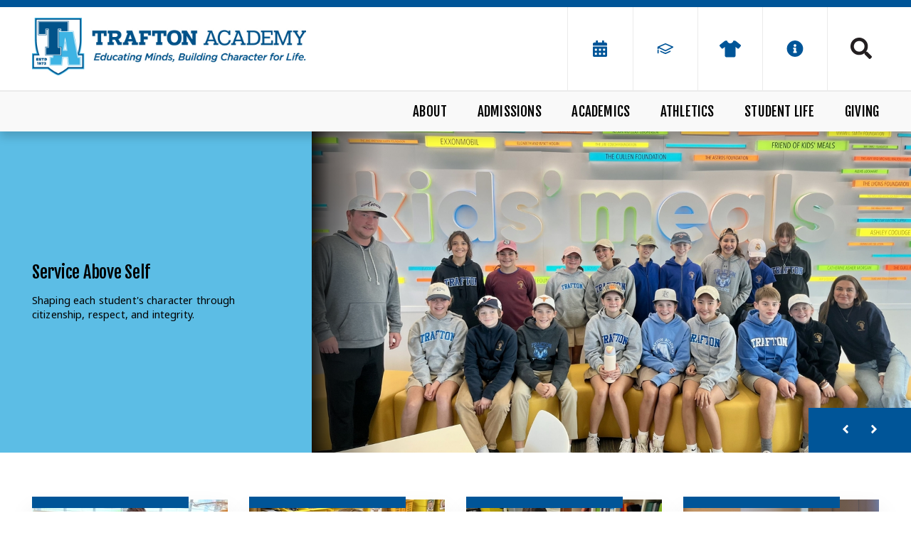

--- FILE ---
content_type: text/html;charset=UTF-8
request_url: https://www.trafton.org/
body_size: 59604
content:
 
<!DOCTYPE html>
<head>


	



<link href="custom/css/featherlight.css" rel="stylesheet" type="text/css">
<link href="custom/css/slick.css" rel="stylesheet" type="text/css">

<link href="custom/css/jquery.bxslider.css" rel="stylesheet" type="text/css">

<!--[if IE]>
	<script src="http://html5shiv.googlecode.com/svn/trunk/html5.js"></script>
<![endif]-->



<!DOCTYPE html>
<html lang="en">
<head>

<meta name="robots" content="index,follow" />
<meta charset="UTF-8">
<meta name="viewport" content="width=device-width, initial-scale=1">
<title>Trafton Academy - Houston, TX</title>

	<link rel="shortcut icon" href="https://www.trafton.org/editoruploads/images/favicon-32x32.png" />

<link href="https://www.trafton.org/pro/responsive/css/global.css?v=20241007065900" rel="stylesheet" type="text/css" />  



<link href="https://www.trafton.org/css.css?v=8_12192025131231" rel="stylesheet" type="text/css" />


	<link href="https://www.trafton.org/implementation_colors.css?v=8_12192025131231" rel="stylesheet" type="text/css"  />


<link href="https://www.trafton.org/css_menu.css?v=8_12192025131231" rel="stylesheet" type="text/css" />




<link rel="stylesheet" href="//maxcdn.bootstrapcdn.com/font-awesome/4.3.0/css/font-awesome.min.css">
<link rel="stylesheet" href="https://www.trafton.org/pro/responsive/css/dis-font/styles.css?v=8_12192025131231" />

	
	
	<script src="//ajax.googleapis.com/ajax/libs/jquery/3.6.3/jquery.min.js" integrity="sha384-Ft/vb48LwsAEtgltj7o+6vtS2esTU9PCpDqcXs4OCVQFZu5BqprHtUCZ4kjK+bpE" crossorigin="anonymous"></script>
	<script type="text/javascript">!window.jQuery && document.write(unescape('%3Cscript src="/pro/js/jquery.min.js"%3E%3C/script%3E'))</script>

		<script type="text/javascript">
			
				
				function event_view448163(eventid, event_type) {
					
					url = "https://www.trafton.org/pro/responsive/tools/includes/events/event_view.cfm?memberid=3055&detailid=home&event_type=" + event_type + "&eventid=" + eventid;
					window.open(url, "_blank");
				}
			
		</script>
	<meta http-equiv="cache-control" content="max-age=172800" />

</head>
<body>

	<script>
		
		 $( document ).ready(function() {
			 $('nav').after("<a id='content-start' style='float:left'></a>")
		 });
	</script>
	<div id="skip-nav"><a href="#content-start">Skip Navigation</a></div>



<h1 class="home_page_title">Welcome to Trafton Academy</h1>

<header>
	<section class="header_top">
		<div class="wrapper flex">
			<article class="logo">
				
						<a href="https://www.trafton.org">
							
							
								<img class="logo_img" src="https://www.trafton.org/editoruploads/files/traftonacademy-shield-horiz-tag-logo-full-color-rgb-1000px%40144ppi.jpg" alt="Logo for Trafton Academy">
							
						</a>
					
			</article>
			<article class="header_right flex">
			
				
				<ul class="header_icons">
					
							<li><a title="School Calendar" href="/calendar.cfm"><?xml version="1.0" encoding="utf-8"?>
<!-- Generator: Adobe Illustrator 24.0.3, SVG Export Plug-In . SVG Version: 6.00 Build 0)  -->
<svg version="1.1" id="Layer_1" xmlns="http://www.w3.org/2000/svg" xmlns:xlink="http://www.w3.org/1999/xlink" x="0px" y="0px"
	 viewBox="0 0 144 144" style="enable-background:new 0 0 144 144;" xml:space="preserve">
<style type="text/css">
	.st0{fill-rule:evenodd;clip-rule:evenodd;}
</style>
<path d="M26.23,51.28c-0.72,0-1.33-0.25-1.83-0.76s-0.76-1.12-0.76-1.83v-7.77c0-2.88,1.01-5.32,3.02-7.34
	c2.01-2.01,4.46-3.02,7.34-3.02h10.36V19.33c0-0.72,0.25-1.33,0.76-1.83s1.12-0.76,1.83-0.76h8.63c0.72,0,1.33,0.25,1.83,0.76
	s0.76,1.12,0.76,1.83v11.23h27.63V19.33c0-0.72,0.25-1.33,0.76-1.83s1.12-0.76,1.83-0.76h8.63c0.72,0,1.33,0.25,1.83,0.76
	s0.76,1.12,0.76,1.83v11.23h10.36c2.88,0,5.32,1.01,7.34,3.02c2.01,2.01,3.02,4.46,3.02,7.34v7.77c0,0.72-0.25,1.33-0.76,1.83
	s-1.12,0.76-1.83,0.76H26.23z M117.77,58.18c0.72,0,1.33,0.25,1.83,0.76c0.5,0.5,0.76,1.12,0.76,1.83v56.13
	c0,2.88-1.01,5.32-3.02,7.34s-4.46,3.02-7.34,3.02H34.01c-2.88,0-5.32-1.01-7.34-3.02s-3.02-4.46-3.02-7.34V60.77
	c0-0.72,0.25-1.33,0.76-1.83c0.5-0.5,1.12-0.76,1.83-0.76H117.77z M50.52,72.76c-0.5-0.5-1.12-0.76-1.83-0.76h-8.63
	c-0.72,0-1.33,0.25-1.83,0.76s-0.76,1.12-0.76,1.83v8.63c0,0.72,0.25,1.33,0.76,1.83s1.12,0.76,1.83,0.76h8.63
	c0.72,0,1.33-0.25,1.83-0.76s0.76-1.12,0.76-1.83v-8.63C51.28,73.87,51.02,73.26,50.52,72.76z M50.52,100.39
	c-0.5-0.5-1.12-0.76-1.83-0.76h-8.63c-0.72,0-1.33,0.25-1.83,0.76s-0.76,1.12-0.76,1.83v8.63c0,0.72,0.25,1.33,0.76,1.83
	s1.12,0.76,1.83,0.76h8.63c0.72,0,1.33-0.25,1.83-0.76s0.76-1.12,0.76-1.83v-8.63C51.28,101.5,51.02,100.89,50.52,100.39z
	 M78.15,72.76c-0.5-0.5-1.12-0.76-1.83-0.76h-8.63c-0.72,0-1.33,0.25-1.83,0.76s-0.76,1.12-0.76,1.83v8.63
	c0,0.72,0.25,1.33,0.76,1.83s1.12,0.76,1.83,0.76h8.63c0.72,0,1.33-0.25,1.83-0.76s0.76-1.12,0.76-1.83v-8.63
	C78.91,73.87,78.66,73.26,78.15,72.76z M78.15,100.39c-0.5-0.5-1.12-0.76-1.83-0.76h-8.63c-0.72,0-1.33,0.25-1.83,0.76
	s-0.76,1.12-0.76,1.83v8.63c0,0.72,0.25,1.33,0.76,1.83s1.12,0.76,1.83,0.76h8.63c0.72,0,1.33-0.25,1.83-0.76s0.76-1.12,0.76-1.83
	v-8.63C78.91,101.5,78.66,100.89,78.15,100.39z M105.78,72.76c-0.5-0.5-1.12-0.76-1.83-0.76h-8.63c-0.72,0-1.33,0.25-1.83,0.76
	s-0.76,1.12-0.76,1.83v8.63c0,0.72,0.25,1.33,0.76,1.83s1.12,0.76,1.83,0.76h8.63c0.72,0,1.33-0.25,1.83-0.76
	c0.5-0.5,0.76-1.12,0.76-1.83v-8.63C106.54,73.87,106.29,73.26,105.78,72.76z M105.78,100.39c-0.5-0.5-1.12-0.76-1.83-0.76h-8.63
	c-0.72,0-1.33,0.25-1.83,0.76s-0.76,1.12-0.76,1.83v8.63c0,0.72,0.25,1.33,0.76,1.83s1.12,0.76,1.83,0.76h8.63
	c0.72,0,1.33-0.25,1.83-0.76c0.5-0.5,0.76-1.12,0.76-1.83v-8.63C106.54,101.5,106.29,100.89,105.78,100.39z"/>
</svg>
</a></li>
						
							<li><a title="Parent/Faculty Login" href="https://ta-tx.client.renweb.com/pwr"><?xml version="1.0" encoding="utf-8"?>
<!-- Generator: Adobe Illustrator 24.0.3, SVG Export Plug-In . SVG Version: 6.00 Build 0)  -->
<svg version="1.1" id="Layer_1" xmlns="http://www.w3.org/2000/svg" xmlns:xlink="http://www.w3.org/1999/xlink" x="0px" y="0px"
	 viewBox="0 0 144 144" style="enable-background:new 0 0 144 144;" xml:space="preserve">
<style type="text/css">
	.st0{fill-rule:evenodd;clip-rule:evenodd;}
</style>
<g>
	<path d="M123.17,57.62c-16.42-7.22-32.85-14.42-49.27-21.64c-1.29-0.57-2.52-0.56-3.8,0.01c-16.4,7.21-32.81,14.41-49.22,21.61
		c-1.57,0.69-2.41,1.94-2.42,3.65c-0.02,3.53-0.01,7.07,0.03,10.6c0.02,2.44,2.34,4.25,4.74,3.73c1.83-0.4,3.09-1.94,3.11-3.85
		c0.02-1.33,0-2.66,0-4.09c0.28,0.13,0.44,0.19,0.6,0.27c3.97,1.97,7.94,3.95,11.9,5.92C49.2,79,59.55,84.15,69.9,89.33
		c1.43,0.72,2.78,0.71,4.22,0c7.84-3.92,15.69-7.82,23.54-11.73c5.67-2.82,11.34-5.64,17.01-8.47c2.86-1.42,5.72-2.85,8.58-4.28
		c1.51-0.75,2.33-1.98,2.31-3.67C125.52,59.52,124.7,58.3,123.17,57.62z M111.38,61.96c-8.48,4.22-16.96,8.44-25.44,12.67
		c-4.49,2.24-8.99,4.47-13.48,6.72c-0.34,0.17-0.58,0.17-0.92,0c-9.91-4.95-19.83-9.89-29.75-14.83c-3.14-1.56-6.29-3.12-9.43-4.69
		c-0.2-0.1-0.4-0.22-0.67-0.37c2.91-1.28,5.74-2.52,8.58-3.76C50.67,53.13,61.07,48.57,71.46,44c0.36-0.16,0.67-0.19,1.05-0.03
		c13.06,5.74,26.13,11.48,39.2,17.21c0.18,0.08,0.35,0.16,0.6,0.28C111.96,61.66,111.67,61.81,111.38,61.96z"/>
	<path d="M101.72,86.44c-9.68,4.47-19.37,8.94-29.04,13.43c-0.52,0.24-0.92,0.22-1.42,0c-10.04-4.49-20.09-8.97-30.14-13.44
		c-0.56-0.25-1.19-0.36-1.78-0.53c-0.01,0.03-0.02,0.06-0.03,0.09c-0.25,0.03-0.51,0.04-0.76,0.09c-1.76,0.38-2.95,1.71-3.16,3.51
		c-0.18,1.63,0.78,3.25,2.38,3.97c10.83,4.83,21.67,9.66,32.5,14.49c1.21,0.54,2.38,0.51,3.58-0.04c4.23-1.97,8.47-3.92,12.71-5.87
		c6.19-2.86,12.39-5.72,18.58-8.59c1.72-0.8,2.66-2.59,2.29-4.34C106.87,86.56,104.24,85.28,101.72,86.44z"/>
	<path d="M22.41,77.63c-2.23,0-3.92,1.74-3.92,4.04c0,3.12,0,6.24,0,9.36c0,3.08,0,6.16,0,9.24c0,0.33,0.01,0.67,0.08,0.99
		c0.45,2,2.25,3.27,4.28,3.05c2.04-0.22,3.49-1.86,3.49-3.98c0.01-6.24,0.01-12.48,0-18.72C26.33,79.35,24.62,77.63,22.41,77.63z"/>
</g>
</svg>
</a></li>
						
							<li><a title="Spirit Store" href="https://teamlocker.squadlocker.com/#/lockers/trafton-academy"><svg xmlns="http://www.w3.org/2000/svg" viewBox="0 0 640 512"><!--! Font Awesome Pro 6.1.2 by @fontawesome - https://fontawesome.com License - https://fontawesome.com/license (Commercial License) Copyright 2022 Fonticons, Inc. --><path d="M640 162.8c0 6.917-2.293 13.88-7.012 19.7l-49.96 61.63c-6.32 7.796-15.62 11.85-25.01 11.85c-7.01 0-14.07-2.262-19.97-6.919L480 203.3V464c0 26.51-21.49 48-48 48H208C181.5 512 160 490.5 160 464V203.3L101.1 249.1C96.05 253.7 88.99 255.1 81.98 255.1c-9.388 0-18.69-4.057-25.01-11.85L7.012 182.5C2.292 176.7-.0003 169.7-.0003 162.8c0-9.262 4.111-18.44 12.01-24.68l135-106.6C159.8 21.49 175.7 16 191.1 16H225.6C233.3 61.36 272.5 96 320 96s86.73-34.64 94.39-80h33.6c16.35 0 32.22 5.49 44.99 15.57l135 106.6C635.9 144.4 640 153.6 640 162.8z"/></svg></a></li>
						
						<li class="info_icon"><a href="javascript:void(0)"><?xml version="1.0" encoding="utf-8"?>
<!-- Generator: Adobe Illustrator 24.0.3, SVG Export Plug-In . SVG Version: 6.00 Build 0)  -->
<svg version="1.1" id="Layer_1" xmlns="http://www.w3.org/2000/svg" xmlns:xlink="http://www.w3.org/1999/xlink" x="0px" y="0px"
	 viewBox="0 0 144 144" style="enable-background:new 0 0 144 144;" xml:space="preserve">
<style type="text/css">
	.st0{fill-rule:evenodd;clip-rule:evenodd;}
</style>
<path d="M72,17.26c9.86,0,18.98,2.46,27.37,7.39s15.05,11.59,19.97,19.97c4.93,8.39,7.39,17.51,7.39,27.37s-2.46,18.98-7.39,27.37
	c-4.93,8.39-11.59,15.05-19.97,19.97c-8.39,4.93-17.51,7.39-27.37,7.39s-18.98-2.46-27.37-7.39c-8.39-4.93-15.05-11.59-19.97-19.97
	S17.26,81.86,17.26,72s2.46-18.98,7.39-27.37s11.59-15.05,19.97-19.97S62.14,17.26,72,17.26z M84.36,97.6v-5.3
	c0-0.74-0.26-1.36-0.77-1.88s-1.14-0.77-1.88-0.77h-2.65V67.59c0-0.74-0.26-1.36-0.77-1.88s-1.14-0.77-1.88-0.77H62.29
	c-0.74,0-1.36,0.26-1.88,0.77s-0.77,1.14-0.77,1.88v5.3c0,0.74,0.26,1.36,0.77,1.88s1.14,0.77,1.88,0.77h2.65v14.13h-2.65
	c-0.74,0-1.36,0.26-1.88,0.77s-0.77,1.14-0.77,1.88v5.3c0,0.74,0.26,1.36,0.77,1.88s1.14,0.77,1.88,0.77h19.42
	c0.74,0,1.36-0.26,1.88-0.77S84.36,98.34,84.36,97.6z M72,41.54c-2.5,0-4.67,0.92-6.51,2.76c-1.84,1.84-2.76,4.01-2.76,6.51
	s0.92,4.67,2.76,6.51c1.84,1.84,4.01,2.76,6.51,2.76s4.67-0.92,6.51-2.76s2.76-4.01,2.76-6.51s-0.92-4.67-2.76-6.51
	C76.67,42.46,74.5,41.54,72,41.54z"/>
</svg>
</a>
							<div class="info_dropdown">
								<ul id="tool_448154">
									
										<li><a title="Important Links" href="https://www.trafton.org/editoruploads/files/2025-2026%20School%20Calendar%20v6(1).pdf" target="_blank">2025-2026 School Calendar</a></li>
									
										<li><a title="Important Links" href="https://www.trafton.org/editoruploads/files/25-26%20Student%20Parent%20Handbook%2013Aug2025(1).pdf" target="_blank">Student/Parent Handbook</a></li>
									
										<li><a title="Important Links" href="https://www.trafton.org/editoruploads/files/25-26%20Lunch%20Menu(1).pdf" target="_blank">Lunch Menu</a></li>
									
										<li><a title="Important Links" href="https://stores.inksoft.com/ta_uniform_store/shop/products/all?page=1" target="_blank">Uniforms: Buffalo Specialities</a></li>
									
										<li><a title="Important Links" href="https://www.landsend.com/co/account/school-uniforms?launchSearch=true&search=true&cm_re=lec-_-uni-_-tab-_-hr1-1-1-_-shopbyschool-_-20180608-_-area" target="_blank">Uniforms: Land's End</a></li>
									
								</ul>
							</div>
						</li>
					
				</ul>
				
				
				
					
					<a href="javascript:void(0)" class="search_icon" aria-label="Click to search this site">Search<?xml version="1.0" encoding="UTF-8" standalone="no"?>
<!DOCTYPE svg PUBLIC "-//W3C//DTD SVG 1.1//EN" "http://www.w3.org/Graphics/SVG/1.1/DTD/svg11.dtd">
<svg width="100%" height="100%" viewBox="0 0 32 32" version="1.1" xmlns="http://www.w3.org/2000/svg" xmlns:xlink="http://www.w3.org/1999/xlink" xml:space="preserve" xmlns:serif="http://www.serif.com/" style="fill-rule:evenodd;clip-rule:evenodd;stroke-linejoin:round;stroke-miterlimit:2;">
    <g transform="matrix(1.33333,0,0,1.33333,13,11)">
        <g id="Layer-1" serif:id="Layer 1">
            <path d="M0,7.5C1.094,7.5 2.102,7.234 3.023,6.703C3.945,6.172 4.672,5.445 5.203,4.523C5.734,3.602 6,2.594 6,1.5C6,0.406 5.734,-0.602 5.203,-1.523C4.672,-2.445 3.945,-3.172 3.023,-3.703C2.102,-4.234 1.094,-4.5 0,-4.5C-1.094,-4.5 -2.102,-4.234 -3.023,-3.703C-3.945,-3.172 -4.672,-2.445 -5.203,-1.523C-5.734,-0.602 -6,0.406 -6,1.5C-6,2.594 -5.734,3.602 -5.203,4.523C-4.672,5.445 -3.945,6.172 -3.023,6.703C-2.102,7.234 -1.094,7.5 0,7.5M13.922,12.516C14.141,12.734 14.25,13 14.25,13.312C14.25,13.625 14.141,13.891 13.922,14.109L12.609,15.422C12.391,15.641 12.125,15.75 11.813,15.75C11.5,15.75 11.234,15.641 11.016,15.422L6.328,10.734C6.109,10.516 6,10.25 6,9.938L6,9.187C4.25,10.563 2.25,11.25 0,11.25C-1.781,11.25 -3.414,10.813 -4.898,9.938C-6.383,9.062 -7.562,7.883 -8.438,6.398C-9.313,4.914 -9.75,3.281 -9.75,1.5C-9.75,-0.281 -9.313,-1.914 -8.438,-3.398C-7.562,-4.883 -6.383,-6.063 -4.898,-6.938C-3.414,-7.813 -1.781,-8.25 0,-8.25C1.781,-8.25 3.414,-7.813 4.898,-6.938C6.383,-6.063 7.562,-4.883 8.438,-3.398C9.313,-1.914 9.75,-0.281 9.75,1.5C9.75,3.75 9.063,5.75 7.687,7.5L8.438,7.5C8.75,7.5 9.016,7.609 9.234,7.828L13.922,12.516Z" style="fill:rgb(35,31,32);fill-rule:nonzero;"/>
        </g>
    </g>
</svg>
</a>
					
					
					<div class="search_form_container">
						<span class="search_title">Search Keywords...</span>
						<form id="cse-search-box" action="https://www.trafton.org/search.cfm">
							<fieldset>
							<legend>Search Keywords...</legend>
								<input id="cof" name="cof" type="hidden" value="FORID:11" />
								<input type="hidden" name="ie" value="UTF-8" />
								<input type="hidden" name="sa" id="sa">
								<input type="search" name="q" id="q" class="field" autocomplete="off">
							</fieldset>
						</form>
						<button type="submit" form="cse-search-box">Search</button>
					</div>
				
				
				
			</article> 
			
			
			<a href="javascript:void(0)" class="togglemenu" aria-label="Open Menu">Open Menu<svg width="35px" height="30px" viewBox="0 0 35 30" version="1.1" xmlns="http://www.w3.org/2000/svg" xmlns:xlink="http://www.w3.org/1999/xlink" xml:space="preserve" xmlns:serif="http://www.serif.com/" style="fill-rule:evenodd;clip-rule:evenodd;stroke-linejoin:round;stroke-miterlimit:2;">
    <g transform="matrix(0.0765306,0,0,0.0765306,0.357143,-4.59184)">
        <path d="M16,132L432,132C440.837,132 448,124.837 448,116L448,76C448,67.163 440.837,60 432,60L16,60C7.163,60 0,67.163 0,76L0,116C0,124.837 7.163,132 16,132ZM16,292L432,292C440.837,292 448,284.837 448,276L448,236C448,227.163 440.837,220 432,220L16,220C7.163,220 0,227.163 0,236L0,276C0,284.837 7.163,292 16,292ZM16,452L432,452C440.837,452 448,444.837 448,436L448,396C448,387.163 440.837,380 432,380L16,380C7.163,380 0,387.163 0,396L0,436C0,444.837 7.163,452 16,452Z" style="fill-rule:nonzero;"/>
    </g>
</svg>
</a>
			
		</div>
	</section>
	
	<section class="nav_bar">
		<div class="wrapper">
		
    <nav id="mainnav">
		<ul id="topnav" class="nav">
			
				
				<li class="nav-item nav-item2  firstdrop1 drop1_haschildren">
					<a href="/about/"  class="m2 link"> About</a>
					<span class="subnav_toggle"><svg width="12px" height="8px" viewBox="0 0 12 8" version="1.1" xmlns="http://www.w3.org/2000/svg" xmlns:xlink="http://www.w3.org/1999/xlink" xml:space="preserve" xmlns:serif="http://www.serif.com/" style="fill-rule:evenodd;clip-rule:evenodd;stroke-linejoin:round;stroke-miterlimit:2;">
    <g transform="matrix(1.06477,2.41384e-22,-2.41384e-22,1.06477,-8.70984,-9.17653)">
        <path d="M8.43,10.97C8.27,10.81 8.18,10.61 8.18,10.37C8.18,10.13 8.26,9.94 8.43,9.77L9.24,9C9.4,8.84 9.6,8.75 9.84,8.75C10.08,8.75 10.27,8.83 10.44,9L13.82,12.38L17.19,9C17.35,8.84 17.55,8.75 17.79,8.75C18.03,8.75 18.22,8.83 18.39,9L19.2,9.77C19.36,9.93 19.45,10.13 19.45,10.37C19.45,10.61 19.37,10.8 19.2,10.97L14.42,15.75C14.26,15.91 14.06,16 13.82,16C13.58,16 13.39,15.92 13.22,15.75L8.43,10.97Z" style="fill:white;fill-rule:nonzero;"/>
    </g>
</svg>
</span> 
						<div class="drop_level2_wrapper">
						
							
<ul>
<li class="sn_first"><a href="https://www.trafton.org/about/" class="ln ln_first">Our Story</a>  </li>

<li><a href="https://www.trafton.org/about/why-trafton.cfm" class="ln">Why Trafton?</a>  </li>

<li><a href="https://www.trafton.org/about/faculty-staff.cfm" class="ln">Faculty & Staff</a>  </li>

<li><a href="https://www.trafton.org/about/careers.cfm" class="ln">Careers</a>  </li>

<li class="sn_last"><a href="https://www.trafton.org/about/parent-forms.cfm" class="ln ln_last">Parent Resources</a>  </li>

</ul>

							
						</div>
					
				</li>
				
				
				<li class="nav-item nav-item3 drop1 drop1_haschildren">
					<a href="/admissions/"  class="m3 link"> Admissions</a>
					<span class="subnav_toggle"><svg width="12px" height="8px" viewBox="0 0 12 8" version="1.1" xmlns="http://www.w3.org/2000/svg" xmlns:xlink="http://www.w3.org/1999/xlink" xml:space="preserve" xmlns:serif="http://www.serif.com/" style="fill-rule:evenodd;clip-rule:evenodd;stroke-linejoin:round;stroke-miterlimit:2;">
    <g transform="matrix(1.06477,2.41384e-22,-2.41384e-22,1.06477,-8.70984,-9.17653)">
        <path d="M8.43,10.97C8.27,10.81 8.18,10.61 8.18,10.37C8.18,10.13 8.26,9.94 8.43,9.77L9.24,9C9.4,8.84 9.6,8.75 9.84,8.75C10.08,8.75 10.27,8.83 10.44,9L13.82,12.38L17.19,9C17.35,8.84 17.55,8.75 17.79,8.75C18.03,8.75 18.22,8.83 18.39,9L19.2,9.77C19.36,9.93 19.45,10.13 19.45,10.37C19.45,10.61 19.37,10.8 19.2,10.97L14.42,15.75C14.26,15.91 14.06,16 13.82,16C13.58,16 13.39,15.92 13.22,15.75L8.43,10.97Z" style="fill:white;fill-rule:nonzero;"/>
    </g>
</svg>
</span> 
						<div class="drop_level2_wrapper">
						
							
<ul>
<li class="sn_first"><a href="https://www.trafton.org/admissions/" class="ln ln_first">Welcome</a>  </li>

<li><a href="https://www.trafton.org/admissions/start-a-conversation.cfm" class="ln">Start a Conversation</a>  </li>

<li><a href="https://www.trafton.org/admissions/visit-us.cfm" class="ln">Visit Us</a>  </li>

<li><a href="https://www.trafton.org/admissions/apply.cfm" class="ln">Apply</a>  </li>

<li><a href="https://www.trafton.org/admissions/tuition.cfm" class="ln">Tuition</a>  </li>

<li class="sn_last"><a href="https://www.trafton.org/admissions/new-tigers.cfm" class="ln ln_last">New Tigers</a>  </li>

</ul>

							
						</div>
					
				</li>
				
				
				<li class="nav-item nav-item4 drop1 drop1_haschildren">
					<a href="/academics/"  class="m4 link"> Academics</a>
					<span class="subnav_toggle"><svg width="12px" height="8px" viewBox="0 0 12 8" version="1.1" xmlns="http://www.w3.org/2000/svg" xmlns:xlink="http://www.w3.org/1999/xlink" xml:space="preserve" xmlns:serif="http://www.serif.com/" style="fill-rule:evenodd;clip-rule:evenodd;stroke-linejoin:round;stroke-miterlimit:2;">
    <g transform="matrix(1.06477,2.41384e-22,-2.41384e-22,1.06477,-8.70984,-9.17653)">
        <path d="M8.43,10.97C8.27,10.81 8.18,10.61 8.18,10.37C8.18,10.13 8.26,9.94 8.43,9.77L9.24,9C9.4,8.84 9.6,8.75 9.84,8.75C10.08,8.75 10.27,8.83 10.44,9L13.82,12.38L17.19,9C17.35,8.84 17.55,8.75 17.79,8.75C18.03,8.75 18.22,8.83 18.39,9L19.2,9.77C19.36,9.93 19.45,10.13 19.45,10.37C19.45,10.61 19.37,10.8 19.2,10.97L14.42,15.75C14.26,15.91 14.06,16 13.82,16C13.58,16 13.39,15.92 13.22,15.75L8.43,10.97Z" style="fill:white;fill-rule:nonzero;"/>
    </g>
</svg>
</span> 
						<div class="drop_level2_wrapper">
						
							
<ul>
<li class="sn_first"><a href="https://www.trafton.org/academics/primary-school.cfm" class="ln ln_first">Primary School</a>  </li>

<li><a href="https://www.trafton.org/academics/lower-school.cfm" class="ln">Lower School</a>  </li>

<li><a href="https://www.trafton.org/academics/middle-school.cfm" class="ln">Middle School</a>  </li>

<li class="sn_last"><a href="https://www.trafton.org/academics/high-school-counseling.cfm" class="ln ln_last">High School Counseling</a>  </li>

</ul>

							
						</div>
					
				</li>
				
				
				<li class="nav-item nav-item5 drop1 drop1_haschildren">
					<a href="/athletics/"  class="m5 link"> Athletics</a>
					<span class="subnav_toggle"><svg width="12px" height="8px" viewBox="0 0 12 8" version="1.1" xmlns="http://www.w3.org/2000/svg" xmlns:xlink="http://www.w3.org/1999/xlink" xml:space="preserve" xmlns:serif="http://www.serif.com/" style="fill-rule:evenodd;clip-rule:evenodd;stroke-linejoin:round;stroke-miterlimit:2;">
    <g transform="matrix(1.06477,2.41384e-22,-2.41384e-22,1.06477,-8.70984,-9.17653)">
        <path d="M8.43,10.97C8.27,10.81 8.18,10.61 8.18,10.37C8.18,10.13 8.26,9.94 8.43,9.77L9.24,9C9.4,8.84 9.6,8.75 9.84,8.75C10.08,8.75 10.27,8.83 10.44,9L13.82,12.38L17.19,9C17.35,8.84 17.55,8.75 17.79,8.75C18.03,8.75 18.22,8.83 18.39,9L19.2,9.77C19.36,9.93 19.45,10.13 19.45,10.37C19.45,10.61 19.37,10.8 19.2,10.97L14.42,15.75C14.26,15.91 14.06,16 13.82,16C13.58,16 13.39,15.92 13.22,15.75L8.43,10.97Z" style="fill:white;fill-rule:nonzero;"/>
    </g>
</svg>
</span> 
						<div class="drop_level2_wrapper">
						
							
<ul>
<li class="sn_first"><a href="https://www.trafton.org/athletics/" class="ln ln_first">Athletics</a>  </li>

<li><a href="https://www.trafton.org/athletics/athletics calendar.cfm" class="ln">Athletics Calendar</a>  </li>

<li><a href="https://www.trafton.org/athletics/baseball.cfm" class="ln">Baseball</a>  </li>

<li><a href="https://www.trafton.org/athletics/boysbasketball.cfm" class="ln">Boy's Basketball</a>  </li>

<li><a href="https://www.trafton.org/athletics/girl-s-basketball.cfm" class="ln">Girl's Basketball</a>  </li>

<li><a href="https://www.trafton.org/athletics/cheer.cfm" class="ln">Cheer</a>  </li>

<li><a href="https://www.trafton.org/athletics/cross country.cfm" class="ln">Cross Country</a>  </li>

<li><a href="https://www.trafton.org/athletics/golf.cfm" class="ln">Golf</a>  </li>

<li><a href="https://www.trafton.org/athletics/soccer.cfm" class="ln">Soccer</a>  </li>

<li><a href="https://www.trafton.org/athletics/softball.cfm" class="ln">Softball</a>  </li>

<li><a href="https://www.trafton.org/athletics/swimming.cfm" class="ln">Swimming</a>  </li>

<li><a href="https://www.trafton.org/athletics/tennis.cfm" class="ln">Tennis</a>  </li>

<li><a href="https://www.trafton.org/athletics/track.cfm" class="ln">Track</a>  </li>

<li class="sn_last"><a href="https://www.trafton.org/athletics/volleyball.cfm" class="ln ln_last">Volleyball</a>  </li>

</ul>

							
						</div>
					
				</li>
				
				
				<li class="nav-item nav-item6 drop1 drop1_haschildren">
					<a href="/student-life/"  class="m6 link"> Student Life</a>
					<span class="subnav_toggle"><svg width="12px" height="8px" viewBox="0 0 12 8" version="1.1" xmlns="http://www.w3.org/2000/svg" xmlns:xlink="http://www.w3.org/1999/xlink" xml:space="preserve" xmlns:serif="http://www.serif.com/" style="fill-rule:evenodd;clip-rule:evenodd;stroke-linejoin:round;stroke-miterlimit:2;">
    <g transform="matrix(1.06477,2.41384e-22,-2.41384e-22,1.06477,-8.70984,-9.17653)">
        <path d="M8.43,10.97C8.27,10.81 8.18,10.61 8.18,10.37C8.18,10.13 8.26,9.94 8.43,9.77L9.24,9C9.4,8.84 9.6,8.75 9.84,8.75C10.08,8.75 10.27,8.83 10.44,9L13.82,12.38L17.19,9C17.35,8.84 17.55,8.75 17.79,8.75C18.03,8.75 18.22,8.83 18.39,9L19.2,9.77C19.36,9.93 19.45,10.13 19.45,10.37C19.45,10.61 19.37,10.8 19.2,10.97L14.42,15.75C14.26,15.91 14.06,16 13.82,16C13.58,16 13.39,15.92 13.22,15.75L8.43,10.97Z" style="fill:white;fill-rule:nonzero;"/>
    </g>
</svg>
</span> 
						<div class="drop_level2_wrapper">
						
							
<ul>
<li class="sn_first"><a href="https://www.trafton.org/student-life/" class="ln ln_first">Student Life</a>  </li>

<li><a href="https://www.trafton.org/student-life/student-organizations.cfm" class="ln">Student Organizations</a>  </li>

<li><a href="https://www.trafton.org/student-life/national-society.cfm" class="ln">National Junior Honor Society</a>  </li>

<li><a href="https://www.trafton.org/student-life/the-arts.cfm" class="ln">The Arts</a>  </li>

<li class="sn_last"><a href="https://www.trafton.org/student-life/travel.cfm" class="ln ln_last">Travel</a>  </li>

</ul>

							
						</div>
					
				</li>
				
				
				<li class="nav-item nav-item7  lastdrop1 drop1_haschildren">
					<a href="/giving/"  class="m7 link"> Giving</a>
					<span class="subnav_toggle"><svg width="12px" height="8px" viewBox="0 0 12 8" version="1.1" xmlns="http://www.w3.org/2000/svg" xmlns:xlink="http://www.w3.org/1999/xlink" xml:space="preserve" xmlns:serif="http://www.serif.com/" style="fill-rule:evenodd;clip-rule:evenodd;stroke-linejoin:round;stroke-miterlimit:2;">
    <g transform="matrix(1.06477,2.41384e-22,-2.41384e-22,1.06477,-8.70984,-9.17653)">
        <path d="M8.43,10.97C8.27,10.81 8.18,10.61 8.18,10.37C8.18,10.13 8.26,9.94 8.43,9.77L9.24,9C9.4,8.84 9.6,8.75 9.84,8.75C10.08,8.75 10.27,8.83 10.44,9L13.82,12.38L17.19,9C17.35,8.84 17.55,8.75 17.79,8.75C18.03,8.75 18.22,8.83 18.39,9L19.2,9.77C19.36,9.93 19.45,10.13 19.45,10.37C19.45,10.61 19.37,10.8 19.2,10.97L14.42,15.75C14.26,15.91 14.06,16 13.82,16C13.58,16 13.39,15.92 13.22,15.75L8.43,10.97Z" style="fill:white;fill-rule:nonzero;"/>
    </g>
</svg>
</span> 
						<div class="drop_level2_wrapper">
						
							
<ul>
<li class="sn_first"><a href="https://one.bidpal.net/traftonauction26/welcome" target="_blank" class="ln ln_first">Spring Auction 2026</a>  </li>

<li class="sn_last"><a href="https://www.trafton.org/giving/make-a-gift.cfm" class="ln ln_last">Make A Gift</a>  </li>

</ul>

							
						</div>
					
				</li>
				
		</ul>            
	</nav>

		</div>
	</section>
</header>

<main class="home_page">

	<section class="hero">
		
				<article class="hero_slideshow_container">
					<div class="hero_slideshow" id="tool_448155">
						
							<div class="slide">
								<div class="slide_content_wrapper">
									<div class="slide_left flex">
										
											<div class="slide_content">
												<h2 class="hero_title">Service Above Self</h2> <p>Shaping each student's character through citizenship, respect, and integrity. </p> 
											</div>
										
									</div> 
									<div class="slide_right">
										<img src="/cms_files/slideshow_jquery/slideshow130_1.jpg" alt="">
									</div> 
								</div>
							</div>
						
							<div class="slide">
								<div class="slide_content_wrapper">
									<div class="slide_left flex">
										
											<div class="slide_content">
												<h2 class="hero_title">Leading Beyond the Classroom</h2> 
											</div>
										
									</div> 
									<div class="slide_right">
										<img src="/cms_files/slideshow_jquery/slideshow118_1.jpg" alt="">
									</div> 
								</div>
							</div>
						
							<div class="slide">
								<div class="slide_content_wrapper">
									<div class="slide_left flex">
										
											<div class="slide_content">
												<h2 class="hero_title">Preparing Students for Tomorrow</h2> 
											</div>
										
									</div> 
									<div class="slide_right">
										<img src="/cms_files/slideshow_jquery/slideshow117_1.jpg" alt="">
									</div> 
								</div>
							</div>
						
							<div class="slide">
								<div class="slide_content_wrapper">
									<div class="slide_left flex">
										
											<div class="slide_content">
												<h2 class="hero_title">A Tradition of Excellence</h2> <p>Founded in 1973, we are celebrating 50 years of academic distinction. Serving students in grades pre-k4 through 8th, we ar...</p> <a aria-label="Click to learn more" class="button hero_button" href="https://www.trafton.org/about/"  target="_blank">Learn More</a>
											</div>
										
									</div> 
									<div class="slide_right">
										<img src="/cms_files/slideshow_jquery/slideshow1_24.jpg" alt="">
									</div> 
								</div>
							</div>
						
							<div class="slide">
								<div class="slide_content_wrapper">
									<div class="slide_left flex">
										
											<div class="slide_content">
												<h2 class="hero_title">Fostering a Love of Learning</h2> <p>Building a solid foundation for the future.</p> 
											</div>
										
									</div> 
									<div class="slide_right">
										<img src="/cms_files/slideshow_jquery/slideshow2_19.jpg" alt="image description">
									</div> 
								</div>
							</div>
						
					</div>
					<div class="hero_arrows">
						<button class="hero_arrow hero_prev"><svg width="8px" height="12px" viewBox="0 0 8 12" version="1.1" xmlns="http://www.w3.org/2000/svg" xmlns:xlink="http://www.w3.org/1999/xlink" xml:space="preserve" xmlns:serif="http://www.serif.com/" style="fill-rule:evenodd;clip-rule:evenodd;stroke-linejoin:round;stroke-miterlimit:2;"><g transform="matrix(-6.51986e-17,-1.06477,-1.06477,6.51986e-17,17.1766,20.7098)"><path d="M8.43,10.97C8.27,10.81 8.18,10.61 8.18,10.37C8.18,10.13 8.26,9.94 8.43,9.77L9.24,9C9.4,8.84 9.6,8.75 9.84,8.75C10.08,8.75 10.27,8.83 10.44,9L13.82,12.38L17.19,9C17.35,8.84 17.55,8.75 17.79,8.75C18.03,8.75 18.22,8.83 18.39,9L19.2,9.77C19.36,9.93 19.45,10.13 19.45,10.37C19.45,10.61 19.37,10.8 19.2,10.97L14.42,15.75C14.26,15.91 14.06,16 13.82,16C13.58,16 13.39,15.92 13.22,15.75L8.43,10.97Z" style="fill:white;fill-rule:nonzero;"/></g></svg></button>
						<button class="hero_arrow hero_next"><svg width="8px" height="12px" viewBox="0 0 8 12" version="1.1" xmlns="http://www.w3.org/2000/svg" xmlns:xlink="http://www.w3.org/1999/xlink" xml:space="preserve" xmlns:serif="http://www.serif.com/" style="fill-rule:evenodd;clip-rule:evenodd;stroke-linejoin:round;stroke-miterlimit:2;"><g transform="matrix(6.51986e-17,-1.06477,1.06477,6.51986e-17,-9.17657,20.7098)"><path d="M8.43,10.97C8.27,10.81 8.18,10.61 8.18,10.37C8.18,10.13 8.26,9.94 8.43,9.77L9.24,9C9.4,8.84 9.6,8.75 9.84,8.75C10.08,8.75 10.27,8.83 10.44,9L13.82,12.38L17.19,9C17.35,8.84 17.55,8.75 17.79,8.75C18.03,8.75 18.22,8.83 18.39,9L19.2,9.77C19.36,9.93 19.45,10.13 19.45,10.37C19.45,10.61 19.37,10.8 19.2,10.97L14.42,15.75C14.26,15.91 14.06,16 13.82,16C13.58,16 13.39,15.92 13.22,15.75L8.43,10.97Z" style="fill:white;fill-rule:nonzero;"/></g></svg></button>
					</div>
				</article>
			
	</section>
	
	
	
		<section class="tiles tool1a">
			<div class="wrapper">
				
				<div class="tile_container four_tile" id="tools_448161">
					
					
						<article class="tile tilecount_4">
							<a aria-label="Click to learn more" href="https://www.trafton.org/academics/primary-school.cfm"  target="_blank">
								<img src="/cms_files/slideshow_jquery/slideshow104_1.jpg" alt="">
							</a>
							<div class="tile_content">
								
									<h3 class="tile_title"><a aria-label="Click to learn more" href="https://www.trafton.org/academics/primary-school.cfm"  target="_blank">Primary School</a></h3>
								
									<p>Pre-K4 and kindergarten students build phonological awareness, literacy and math skills through engaging classroom centers. <a aria-label="Click to learn more" href="https://www.trafton.org/academics/primary-school.cfm"  target="_blank">Read More</a></p>
								
							</div> 
						</article>
					
						<article class="tile tilecount_4">
							<a aria-label="Click to learn more" href="https://www.trafton.org/academics/lower-school.cfm"  target="_blank">
								<img src="/cms_files/slideshow_jquery/slideshow105_5.jpg" alt="">
							</a>
							<div class="tile_content">
								
									<h3 class="tile_title"><a aria-label="Click to learn more" href="https://www.trafton.org/academics/lower-school.cfm"  target="_blank">Lower School</a></h3>
								
									<p>First through fifth grade students build language arts comprehension through novel-based literature and grammar lessons.  <a aria-label="Click to learn more" href="https://www.trafton.org/academics/lower-school.cfm"  target="_blank">Read More</a></p>
								
							</div> 
						</article>
					
						<article class="tile tilecount_4">
							<a aria-label="Click to learn more" href="https://www.trafton.org/academics/middle-school.cfm"  target="_blank">
								<img src="/cms_files/slideshow_jquery/slideshow106_1.jpg" alt="">
							</a>
							<div class="tile_content">
								
									<h3 class="tile_title"><a aria-label="Click to learn more" href="https://www.trafton.org/academics/middle-school.cfm"  target="_blank">Upper School</a></h3>
								
									<p>The incorporation of study and organization skills, allows sixth through eighth grade students to prepare for high school and beyond! <a aria-label="Click to learn more" href="https://www.trafton.org/academics/middle-school.cfm"  target="_blank">Read More</a></p>
								
							</div> 
						</article>
					
						<article class="tile tilecount_4">
							<a aria-label="Click to learn more" href="https://www.trafton.org/admissions/apply.cfm"  target="_blank">
								<img src="/cms_files/slideshow_jquery/slideshow107_1.jpg" alt="">
							</a>
							<div class="tile_content">
								
									<h3 class="tile_title"><a aria-label="Click to learn more" href="https://www.trafton.org/admissions/apply.cfm"  target="_blank">Apply Now!</a></h3>
								
									<p>Join the Trafton family and apply today! The application deadline is January 17, 2025 for the 2025-2026 school year. <a aria-label="Click to learn more" href="https://www.trafton.org/admissions/apply.cfm"  target="_blank">Read More</a></p>
								
							</div> 
						</article>
					
					
				</div> 
				
			</div> 
		</section> 
	
		<section class="news flex">
				
			
				<article class="events full">
					
					
						<div class="header_row flex" id="tool_448162">
							
									<h3 class="section_title">Upcoming Events</h3>
								
									<a href="https://www.trafton.org/calendar.cfm" target="_blank"><span class="calendar_icon"><svg width="16px" height="18px" viewBox="0 0 16 18" version="1.1" xmlns="http://www.w3.org/2000/svg" xmlns:xlink="http://www.w3.org/1999/xlink" xml:space="preserve" xmlns:serif="http://www.serif.com/" style="fill-rule:evenodd;clip-rule:evenodd;stroke-linejoin:round;stroke-miterlimit:2;">
    <g transform="matrix(0.0351563,0,0,0.0351563,0.125,0)">
        <path d="M148,288L108,288C101.4,288 96,282.6 96,276L96,236C96,229.4 101.4,224 108,224L148,224C154.6,224 160,229.4 160,236L160,276C160,282.6 154.6,288 148,288ZM256,276L256,236C256,229.4 250.6,224 244,224L204,224C197.4,224 192,229.4 192,236L192,276C192,282.6 197.4,288 204,288L244,288C250.6,288 256,282.6 256,276ZM352,276L352,236C352,229.4 346.6,224 340,224L300,224C293.4,224 288,229.4 288,236L288,276C288,282.6 293.4,288 300,288L340,288C346.6,288 352,282.6 352,276ZM256,372L256,332C256,325.4 250.6,320 244,320L204,320C197.4,320 192,325.4 192,332L192,372C192,378.6 197.4,384 204,384L244,384C250.6,384 256,378.6 256,372ZM160,372L160,332C160,325.4 154.6,320 148,320L108,320C101.4,320 96,325.4 96,332L96,372C96,378.6 101.4,384 108,384L148,384C154.6,384 160,378.6 160,372ZM352,372L352,332C352,325.4 346.6,320 340,320L300,320C293.4,320 288,325.4 288,332L288,372C288,378.6 293.4,384 300,384L340,384C346.6,384 352,378.6 352,372ZM448,112L448,464C448,490.5 426.5,512 400,512L48,512C21.5,512 0,490.5 0,464L0,112C0,85.5 21.5,64 48,64L96,64L96,12C96,5.4 101.4,0 108,0L148,0C154.6,0 160,5.4 160,12L160,64L288,64L288,12C288,5.4 293.4,0 300,0L340,0C346.6,0 352,5.4 352,12L352,64L400,64C426.5,64 448,85.5 448,112ZM400,458L400,160L48,160L48,458C48,461.3 50.7,464 54,464L394,464C397.3,464 400,461.3 400,458Z" style="fill-rule:nonzero;"/>
    </g>
</svg>
</span>View Calendar</a>
								
						</div>
					
					
					<div class="events_container flex" id="tool_448163">
						
						
										<div class="event">                    
										<div class="date_bar">
											<span class="month">Jan</span>
											<span class="date">26</span>								
										</div>
										<div class="event_slider_container">
										<div class="event_list">
									
											<div class="event_item">
												<div class="event_content">
													<h6><a aria-label="Click for more info about event" href="/pro/responsive/tools/includes/events/event_view.cfm?memberid=3055&detailid=448163&event_type=renweb&eventid=786">Book Fair</a></h6>
													
												</div>
											</div>
									
									</div> <!-- end .event_list (top) -->
									<article class="events_arrows">
										<div class="event_prev">
										</div>
										<div class="event_next">
										</div>
									</article><!-- (top) -->
									</div> 
									</div> <!-- end .event (top) -->
									
										<div class="event">                    
										<div class="date_bar">
											<span class="month">Jan</span>
											<span class="date">27</span>								
										</div>
										<div class="event_slider_container">
										<div class="event_list">
									
											<div class="event_item">
												<div class="event_content">
													<h6><a aria-label="Click for more info about event" href="/pro/responsive/tools/includes/events/event_view.cfm?memberid=3055&detailid=448163&event_type=renweb&eventid=786">Book Fair</a></h6>
													
												</div>
											</div>
									
									</div> <!-- end .event_list (top) -->
									<article class="events_arrows">
										<div class="event_prev">
										</div>
										<div class="event_next">
										</div>
									</article><!-- (top) -->
									</div> 
									</div> <!-- end .event (top) -->
									
										<div class="event">                    
										<div class="date_bar">
											<span class="month">Jan</span>
											<span class="date">28</span>								
										</div>
										<div class="event_slider_container">
										<div class="event_list">
									
											<div class="event_item">
												<div class="event_content">
													<h6><a aria-label="Click for more info about event" href="/pro/responsive/tools/includes/events/event_view.cfm?memberid=3055&detailid=448163&event_type=renweb&eventid=786">Book Fair</a></h6>
													
												</div>
											</div>
									
											<div class="event_item">
												<div class="event_content">
													<h6><a aria-label="Click for more info about event" href="/pro/responsive/tools/includes/events/event_view.cfm?memberid=3055&detailid=448163&event_type=renweb&eventid=787">Grandparents and Friends' Day</a></h6>
													<span class="time">12:00 PM - 1:00 PM</span>
												</div>
											</div>
									
									</div> <!-- end .event_list (top) -->
									<article class="events_arrows">
										<div class="event_prev">
										</div>
										<div class="event_next">
										</div>
									</article><!-- (top) -->
									</div> 
									</div> <!-- end .event (top) -->
									
										<div class="event">                    
										<div class="date_bar">
											<span class="month">Jan</span>
											<span class="date">29</span>								
										</div>
										<div class="event_slider_container">
										<div class="event_list">
									
											<div class="event_item">
												<div class="event_content">
													<h6><a aria-label="Click for more info about event" href="/pro/responsive/tools/includes/events/event_view.cfm?memberid=3055&detailid=448163&event_type=renweb&eventid=753">Open House</a></h6>
													
												</div>
											</div>
									
											<div class="event_item">
												<div class="event_content">
													<h6><a aria-label="Click for more info about event" href="/pro/responsive/tools/includes/events/event_view.cfm?memberid=3055&detailid=448163&event_type=renweb&eventid=786">Book Fair</a></h6>
													
												</div>
											</div>
									
									</div> <!-- end .event_list (top) -->
									<article class="events_arrows">
										<div class="event_prev">
										</div>
										<div class="event_next">
										</div>
									</article><!-- (top) -->
									</div> 
									</div> <!-- end .event (top) -->
									
										</div> <!-- end .event_list (top) -->
										<article class="events_arrows">
											<div class="event_prev">
											</div>
											<div class="event_next">
											</div>
										</article><!-- (top - max days) -->
										</div> 
										</div> <!-- end .event (top - max days) -->
											
						
					</div><!-- end events container -->
					
				</article> <!-- end events -->
						
			
		
		</section> 
	
	
		<section class="stories">
		
			
					<div class="story_bg" style="background-image: url(text448166_4.png);"></div>
				
				
			<div class="wrapper">
			
			
				<div class="video_story_section flex">
				
					<article class="story_left" id="tool_448167">
						
									<a aria-label="Play Video" href="javascript:void(0)" data-featherlight="<video style='width: 100% !important; max-width: 640px !important;' src='https://s3.amazonaws.com/ss2-ta-tx-2022/231020113843-0500.mp4#t=0' type='video/mp4' autoplay controls></video>">
										<video src="https://s3.amazonaws.com/ss2-ta-tx-2022/231020113843-0500.mp4#t=0.001" preload="metadata"></video>
										<span class="play_button"><svg width="63px" height="71px" viewBox="0 0 63 71" version="1.1" xmlns="http://www.w3.org/2000/svg" xmlns:xlink="http://www.w3.org/1999/xlink" xml:space="preserve" xmlns:serif="http://www.serif.com/" style="fill-rule:evenodd;clip-rule:evenodd;stroke-linejoin:round;stroke-miterlimit:2;"><g transform="matrix(0.138666,0,0,0.138666,0.439627,-0.00444496)"><path d="M424.4,214.7L72.4,6.6C43.8,-10.3 0,6.1 0,47.9L0,464C0,501.5 40.7,524.1 72.4,505.3L424.4,297.3C455.8,278.8 455.9,233.2 424.4,214.7Z" style="fill:white;fill-rule:nonzero;"/></g></svg>
</span>
									</a>
								
					</article>
					
					
						<article class="story_right" id="tool_448169">
							
							
								<div class="video_story_content">
									<h3 class="section_title video_story_title">Who We Are</h3>
									
										<h4 class="videostory_subtitle">Learn why Trafton Academy could be the school for you!</h4>
									
										<div class="story_text"><p>At Trafton Academy, we take a traditional approach to education to help students build a love of learning. Each student is treated as the unique student they are and supported to become their best self. We know that a child's character is as important as his or her educational experience and incorporate valuable life-long skills to create a solid foundation for the future.&nbsp;</p></div>
									
										<div class="button_container">
											<a class="button" href="https://www.trafton.org/about/why-trafton.cfm" aria-label="Learn More">Learn More</a>
										</div>
									
								</div>
							
							
						</article>
					
				
				</div>
			
			
			</div> 
			
		</section>
		
	
		<section class="mission_statement" id="tool_448170">
			<div class="wrapper flex">
				
						<div class="mission_title">
							<h2>Our Mission</h2>
						</div>
					
					<div class="mission_text">
						
							<h4>Our mission is to provide an environment and opportunity for the maturation of each child into a well-adjusted adult, equipped to work in and enjoy the world in which he or she lives.</h4>
						
					</div>
				
			</div> 
		</section>
	
		<section class="bottom_grid" id="tool_448171">
				
			
			
				<div class="grid_container tool6a flex">
					
						<article class="grid_item">
							<a href="https://www.trafton.org/about/why-trafton.cfm"  target="_blank">
							<img src="/cms_files/slideshow_jquery/slideshow109_1.jpg" alt="">
							
								<div class="grid_title_container">
									<h3 class="grid_title">Why Trafton?</h3>
									<span class="grid_arrow"><svg width="8px" height="12px" viewBox="0 0 8 12" version="1.1" xmlns="http://www.w3.org/2000/svg" xmlns:xlink="http://www.w3.org/1999/xlink" xml:space="preserve" xmlns:serif="http://www.serif.com/" style="fill-rule:evenodd;clip-rule:evenodd;stroke-linejoin:round;stroke-miterlimit:2;"><g transform="matrix(6.51986e-17,-1.06477,1.06477,6.51986e-17,-9.17657,20.7098)"><path d="M8.43,10.97C8.27,10.81 8.18,10.61 8.18,10.37C8.18,10.13 8.26,9.94 8.43,9.77L9.24,9C9.4,8.84 9.6,8.75 9.84,8.75C10.08,8.75 10.27,8.83 10.44,9L13.82,12.38L17.19,9C17.35,8.84 17.55,8.75 17.79,8.75C18.03,8.75 18.22,8.83 18.39,9L19.2,9.77C19.36,9.93 19.45,10.13 19.45,10.37C19.45,10.61 19.37,10.8 19.2,10.97L14.42,15.75C14.26,15.91 14.06,16 13.82,16C13.58,16 13.39,15.92 13.22,15.75L8.43,10.97Z" style="fill:white;fill-rule:nonzero;"/></g></svg></span>
									<div class="grid_overlay"></div>
								</div>
								<div class="grid_overlay"></div>
							</a>
						</article>
					
						<article class="grid_item">
							<a href="https://www.trafton.org/admissions/visit-us.cfm"  target="_blank">
							<img src="/cms_files/slideshow_jquery/slideshow108_1.jpg" alt="">
							
								<div class="grid_title_container">
									<h3 class="grid_title">Discover Trafton</h3>
									<span class="grid_arrow"><svg width="8px" height="12px" viewBox="0 0 8 12" version="1.1" xmlns="http://www.w3.org/2000/svg" xmlns:xlink="http://www.w3.org/1999/xlink" xml:space="preserve" xmlns:serif="http://www.serif.com/" style="fill-rule:evenodd;clip-rule:evenodd;stroke-linejoin:round;stroke-miterlimit:2;"><g transform="matrix(6.51986e-17,-1.06477,1.06477,6.51986e-17,-9.17657,20.7098)"><path d="M8.43,10.97C8.27,10.81 8.18,10.61 8.18,10.37C8.18,10.13 8.26,9.94 8.43,9.77L9.24,9C9.4,8.84 9.6,8.75 9.84,8.75C10.08,8.75 10.27,8.83 10.44,9L13.82,12.38L17.19,9C17.35,8.84 17.55,8.75 17.79,8.75C18.03,8.75 18.22,8.83 18.39,9L19.2,9.77C19.36,9.93 19.45,10.13 19.45,10.37C19.45,10.61 19.37,10.8 19.2,10.97L14.42,15.75C14.26,15.91 14.06,16 13.82,16C13.58,16 13.39,15.92 13.22,15.75L8.43,10.97Z" style="fill:white;fill-rule:nonzero;"/></g></svg></span>
									<div class="grid_overlay"></div>
								</div>
								<div class="grid_overlay"></div>
							</a>
						</article>
					
						<article class="grid_item">
							<a href="https://www.trafton.org/academics/high-school-counseling.cfm"  target="_blank">
							<img src="/cms_files/slideshow_jquery/slideshow110_1.jpg" alt="Trafton graduates attend Houston's top high schools!">
							
								<div class="grid_title_container">
									<h3 class="grid_title">Trafton Graduates</h3>
									<span class="grid_arrow"><svg width="8px" height="12px" viewBox="0 0 8 12" version="1.1" xmlns="http://www.w3.org/2000/svg" xmlns:xlink="http://www.w3.org/1999/xlink" xml:space="preserve" xmlns:serif="http://www.serif.com/" style="fill-rule:evenodd;clip-rule:evenodd;stroke-linejoin:round;stroke-miterlimit:2;"><g transform="matrix(6.51986e-17,-1.06477,1.06477,6.51986e-17,-9.17657,20.7098)"><path d="M8.43,10.97C8.27,10.81 8.18,10.61 8.18,10.37C8.18,10.13 8.26,9.94 8.43,9.77L9.24,9C9.4,8.84 9.6,8.75 9.84,8.75C10.08,8.75 10.27,8.83 10.44,9L13.82,12.38L17.19,9C17.35,8.84 17.55,8.75 17.79,8.75C18.03,8.75 18.22,8.83 18.39,9L19.2,9.77C19.36,9.93 19.45,10.13 19.45,10.37C19.45,10.61 19.37,10.8 19.2,10.97L14.42,15.75C14.26,15.91 14.06,16 13.82,16C13.58,16 13.39,15.92 13.22,15.75L8.43,10.97Z" style="fill:white;fill-rule:nonzero;"/></g></svg></span>
									<div class="grid_overlay"></div>
								</div>
								<div class="grid_overlay"></div>
							</a>
						</article>
					
				</div>
		
		</section> 
		
	

</main>

<footer>
	
	<section class="footer_top">
		<div class="wrapper flex">
		
			<article class="footer_col">
				<div id="footer_logo">
					
							<a href="https://www.trafton.org">
								
								
									<img class="footer_logo_img" src="https://www.trafton.org/editoruploads/files/traftonacademy-round-tag-logo-full-color-rgb-1000px%40144ppi.jpg" alt="Footer Logo for Trafton Academy">
								
							</a>
						
				</div>
				
				
					<address>
						<span class="address_line"><strong>Main Campus</strong><br>4711 McDermed</span> 
								<span class="address_line">
									Houston, Texas 77035
								</span>
							<a href="tel:713-723-3732">713-723-3732</a> 
					</address>
				
                    <br>
                    <address>
						<span class="address_line"><strong>Annex Campus (Grades 4-6)</strong><br>10500 Cliffwood Dr.</span> 
								<span class="address_line">
									Houston, TX 77035<br>
                                    <a href="tel:713-723-3228">713-723-3228</a><br>
                                    <a href="tel:7137235888"><strong>Admissions Office:</strong> 713-723-5888</a>
								</span>
							
					</address>
				
				
									
					<article class="email">
						
							<span class="address_line email"><a href="mail:admissions@trafton.org">admissions@trafton.org</a></span>
						
					</article>
				
				
			</article>
			
			<article class="footer_col">
				
				
					
					<div class="footer_social">
						<h4 class="social_title">Connect with Us</h4>
						<div class="footer_social_icons">
							<a href="https://www.facebook.com/traftonacademy" target="_blank">Facebook<svg xmlns="http://www.w3.org/2000/svg" viewBox="0 0 320 512"><path d="M279.14 288l14.22-92.66h-88.91v-60.13c0-25.35 12.42-50.06 52.24-50.06h40.42V6.26S260.43 0 225.36 0c-73.22 0-121.08 44.38-121.08 124.72v70.62H22.89V288h81.39v224h100.17V288z"/></svg></a> <a href="https://www.instagram.com/traftonacademyhtx/" target="_blank">Instagram<svg width="32px" height="32px" viewBox="0 0 32 32" version="1.1" xmlns="http://www.w3.org/2000/svg" xmlns:xlink="http://www.w3.org/1999/xlink" xml:space="preserve" xmlns:serif="http://www.serif.com/" style="fill-rule:evenodd;clip-rule:evenodd;stroke-linejoin:round;stroke-miterlimit:2;"><g transform="matrix(0.0713887,0,0,0.0713887,0.00535416,-2.26838)"><path d="M224.1,141C160.5,141 109.2,192.3 109.2,255.9C109.2,319.5 160.5,370.8 224.1,370.8C287.7,370.8 339,319.5 339,255.9C339,192.3 287.7,141 224.1,141ZM224.1,330.6C183,330.6 149.4,297.1 149.4,255.9C149.4,214.7 182.9,181.2 224.1,181.2C265.3,181.2 298.8,214.7 298.8,255.9C298.8,297.1 265.2,330.6 224.1,330.6ZM370.5,136.3C370.5,151.2 358.5,163.1 343.7,163.1C328.8,163.1 316.9,151.1 316.9,136.3C316.9,121.5 328.9,109.5 343.7,109.5C358.5,109.5 370.5,121.5 370.5,136.3ZM446.6,163.5C444.9,127.6 436.7,95.8 410.4,69.6C384.2,43.4 352.4,35.2 316.5,33.4C279.5,31.3 168.6,31.3 131.6,33.4C95.8,35.1 64,43.3 37.7,69.5C11.4,95.7 3.3,127.5 1.5,163.4C-0.6,200.4 -0.6,311.3 1.5,348.3C3.2,384.2 11.4,416 37.7,442.2C64,468.4 95.7,476.6 131.6,478.4C168.6,480.5 279.5,480.5 316.5,478.4C352.4,476.7 384.2,468.5 410.4,442.2C436.6,416 444.8,384.2 446.6,348.3C448.7,311.3 448.7,200.5 446.6,163.5ZM398.8,388C391,407.6 375.9,422.7 356.2,430.6C326.7,442.3 256.7,439.6 224.1,439.6C191.5,439.6 121.4,442.2 92,430.6C72.4,422.8 57.3,407.7 49.4,388C37.7,358.5 40.4,288.5 40.4,255.9C40.4,223.3 37.8,153.2 49.4,123.8C57.2,104.2 72.3,89.1 92,81.2C121.5,69.5 191.5,72.2 224.1,72.2C256.7,72.2 326.8,69.6 356.2,81.2C375.8,89 390.9,104.1 398.8,123.8C410.5,153.3 407.8,223.3 407.8,255.9C407.8,288.5 410.5,358.6 398.8,388Z" style="fill-rule:nonzero;"/></g></svg></a> <a href="https://www.youtube.com/channel/UCCsH7D4CS_DSF2jsOtrG6-Q" target="_blank">Youtube<svg xmlns="http://www.w3.org/2000/svg" viewBox="0 0 576 512"><path d="M549.655 124.083c-6.281-23.65-24.787-42.276-48.284-48.597C458.781 64 288 64 288 64S117.22 64 74.629 75.486c-23.497 6.322-42.003 24.947-48.284 48.597-11.412 42.867-11.412 132.305-11.412 132.305s0 89.438 11.412 132.305c6.281 23.65 24.787 41.5 48.284 47.821C117.22 448 288 448 288 448s170.78 0 213.371-11.486c23.497-6.321 42.003-24.171 48.284-47.821 11.412-42.867 11.412-132.305 11.412-132.305s0-89.438-11.412-132.305zm-317.51 213.508V175.185l142.739 81.205-142.739 81.201z"/></svg></a> 
						</div>
					</div> 
				
					<ul class="footer_links" id="tool_448175">
						
							<li><a class="button footer_button" href="https://www.trafton.org/admissions/visit-us.cfm" target="_blank">Visit Us</a></li>
						
							<li><a class="button footer_button" href="https://www.trafton.org/giving/make-a-gift.cfm" target="_blank">Support Us</a></li>
						
					</ul>
				
						
						<div class="accreditation flex">
							<div class="accred_item">
								
									<a href="https://www.taaps.org/" target="_blank">
								
									<img src="https://www.trafton.org/custom/images/accred_logo1.png" alt="Accreditation Logo 1">
								
									</a>
								
							</div> 
							
						</div> <!-- end accreditation -->
					
				
			</article>
			
		</div>
	</section>
	
	<section class="footer_bottom">
		<div class="wrapper flex">
			
				<p class="copyright">&copy; 2026 Trafton Academy All Rights Reserved</p>
					<a href="https://factsmgt.com/products/education-technology/website-services/" class="credit" target="_blank"><img src="https://www.trafton.org/pro/cms_logo_dk.png" alt= "FACTS Website Services" /></a>
			
		</div>
	</section>
	
	
	
		<section class="footer_statement" id="tool_391349">
			<div class="wrapper">
				
						<p>Trafton Academy admits students of any race, color, national and ethnic origin to all the rights, privileges, programs, and activities generally accorded or made available to students at the school. Trafton Academy does not discriminate on the basis of race, color, national and ethnic origin in administration of its educational policies, admissions policies, and athletic and other school-administered programs.</p>
					
			</div>
		</section>
	
	
</footer>


<script type="text/javascript" src="/pro/responsive/js/cycle2/jquery.cycle2.min.js?d=20230417"></script><script type="text/javascript" src="/pro/responsive/js/cycle2/jquery.cycle2.swipe.js"></script>


<script src="/custom/js/slick.min.js"></script>
<script type="text/javascript" src="/custom/js/featherlight.js"></script>
<script src="/custom/js/custom.js"></script>

<script type="text/javascript" src="/custom/js/jquery.bxslider.js"></script>
<script type="text/javascript" src="/custom/js/clamp.js"></script>


<script>
	// hero slider
	$('.hero_slideshow').cycle({
		fx:'fade',
		swipe:true,
		height:'auto',
		slides:'>div.slide',
		prev: '.hero_prev',
		next: '.hero_next',
		pauseOnHover: true,
	});
	
	// events vertical scroll
	
	$('.event_list').each(function(){
		$(this).bxSlider({
			mode: 'vertical',
			minSlides: 3,
			moveSlides: 1,
			pager: false,
			touchEnabled: false,
			infiniteLoop: false,
			nextSelector: $(this).parent().find('.event_next'),
			prevSelector: $(this).parent().find('.event_prev'),
			prevText: '<svg width="12px" height="8px" viewBox="0 0 12 8" version="1.1" xmlns="http://www.w3.org/2000/svg" xmlns:xlink="http://www.w3.org/1999/xlink" xml:space="preserve" xmlns:serif="http://www.serif.com/" style="fill-rule:evenodd;clip-rule:evenodd;stroke-linejoin:round;stroke-miterlimit:2;"><g transform="matrix(-1.06477,1.30396e-16,-1.30396e-16,-1.06477,20.7098,17.1765)"><path d="M8.43,10.97C8.27,10.81 8.18,10.61 8.18,10.37C8.18,10.13 8.26,9.94 8.43,9.77L9.24,9C9.4,8.84 9.6,8.75 9.84,8.75C10.08,8.75 10.27,8.83 10.44,9L13.82,12.38L17.19,9C17.35,8.84 17.55,8.75 17.79,8.75C18.03,8.75 18.22,8.83 18.39,9L19.2,9.77C19.36,9.93 19.45,10.13 19.45,10.37C19.45,10.61 19.37,10.8 19.2,10.97L14.42,15.75C14.26,15.91 14.06,16 13.82,16C13.58,16 13.39,15.92 13.22,15.75L8.43,10.97Z" style="fill:white;fill-rule:nonzero;"/></g></svg>',
			nextText: '<svg width="12px" height="8px" viewBox="0 0 12 8" version="1.1" xmlns="http://www.w3.org/2000/svg" xmlns:xlink="http://www.w3.org/1999/xlink" xml:space="preserve" xmlns:serif="http://www.serif.com/" style="fill-rule:evenodd;clip-rule:evenodd;stroke-linejoin:round;stroke-miterlimit:2;"><g transform="matrix(1.06477,2.41384e-22,-2.41384e-22,1.06477,-8.70984,-9.17653)"><path d="M8.43,10.97C8.27,10.81 8.18,10.61 8.18,10.37C8.18,10.13 8.26,9.94 8.43,9.77L9.24,9C9.4,8.84 9.6,8.75 9.84,8.75C10.08,8.75 10.27,8.83 10.44,9L13.82,12.38L17.19,9C17.35,8.84 17.55,8.75 17.79,8.75C18.03,8.75 18.22,8.83 18.39,9L19.2,9.77C19.36,9.93 19.45,10.13 19.45,10.37C19.45,10.61 19.37,10.8 19.2,10.97L14.42,15.75C14.26,15.91 14.06,16 13.82,16C13.58,16 13.39,15.92 13.22,15.75L8.43,10.97Z" style="fill:white;fill-rule:nonzero;"/></g></svg>',
			hideControlOnEnd: true,
		})
	});
	
	$(window).bind("load", function() {
		if ( $(window).width() > 980 ) {
			var eventheight = $('.event').outerHeight();
			$('.news_content').css('min-height', eventheight);
		} else {
			$('.news_content').css('min-height', '0');
		}
	});
	
	$(window).resize(function(){
		if ( $(window).width() > 980 ) {
			var eventheight = $('.event').outerHeight();
			$('.news_content').css('min-height', eventheight);
		} else {
			$('.news_content').css('min-height', '0');
		}
	});
	
	// news slider
	$('.news_slider').slick({
		infinite: true,
		speed: 300,
		slidesToShow: 1,
		slidesToScroll: 1,
		rows: 2,
		slidesPerRow: 2,
		fade: true,
		dots: false,
		arrows: true,
		prevArrow: '<a class="news_arrow news_prev" aria-label="Previous News"><svg width="8px" height="12px" viewBox="0 0 8 12" version="1.1" xmlns="http://www.w3.org/2000/svg" xmlns:xlink="http://www.w3.org/1999/xlink" xml:space="preserve" xmlns:serif="http://www.serif.com/" style="fill-rule:evenodd;clip-rule:evenodd;stroke-linejoin:round;stroke-miterlimit:2;"><g transform="matrix(-6.51986e-17,-1.06477,-1.06477,6.51986e-17,17.1766,20.7098)"><path d="M8.43,10.97C8.27,10.81 8.18,10.61 8.18,10.37C8.18,10.13 8.26,9.94 8.43,9.77L9.24,9C9.4,8.84 9.6,8.75 9.84,8.75C10.08,8.75 10.27,8.83 10.44,9L13.82,12.38L17.19,9C17.35,8.84 17.55,8.75 17.79,8.75C18.03,8.75 18.22,8.83 18.39,9L19.2,9.77C19.36,9.93 19.45,10.13 19.45,10.37C19.45,10.61 19.37,10.8 19.2,10.97L14.42,15.75C14.26,15.91 14.06,16 13.82,16C13.58,16 13.39,15.92 13.22,15.75L8.43,10.97Z" style="fill:white;fill-rule:nonzero;"/></g></svg></a>',
		nextArrow: '<a class="news_arrow news_next" aria-label="Next News"><svg width="8px" height="12px" viewBox="0 0 8 12" version="1.1" xmlns="http://www.w3.org/2000/svg" xmlns:xlink="http://www.w3.org/1999/xlink" xml:space="preserve" xmlns:serif="http://www.serif.com/" style="fill-rule:evenodd;clip-rule:evenodd;stroke-linejoin:round;stroke-miterlimit:2;"><g transform="matrix(6.51986e-17,-1.06477,1.06477,6.51986e-17,-9.17657,20.7098)"><path d="M8.43,10.97C8.27,10.81 8.18,10.61 8.18,10.37C8.18,10.13 8.26,9.94 8.43,9.77L9.24,9C9.4,8.84 9.6,8.75 9.84,8.75C10.08,8.75 10.27,8.83 10.44,9L13.82,12.38L17.19,9C17.35,8.84 17.55,8.75 17.79,8.75C18.03,8.75 18.22,8.83 18.39,9L19.2,9.77C19.36,9.93 19.45,10.13 19.45,10.37C19.45,10.61 19.37,10.8 19.2,10.97L14.42,15.75C14.26,15.91 14.06,16 13.82,16C13.58,16 13.39,15.92 13.22,15.75L8.43,10.97Z" style="fill:white;fill-rule:nonzero;"/></g></svg></a>',
		appendArrows: '.news_arrows',
		responsive: [
			{
			breakpoint: 640,
			settings: {
				slidesPerRow: 1,
				}
			}
		] // end responsive
	});
	
	
</script>


</body>
</html>


--- FILE ---
content_type: text/css
request_url: https://www.trafton.org/implementation_colors.css?v=8_12192025131231
body_size: 4745
content:
.responsive-form input, .responsive-form textarea, .responsive-form select{border-color: #000000; background-color: #ffffff;}
/*required color*/
.responsive-form .required {color:#005598;}
/*focus color*/
.responsive-form input:focus, .responsive-form textarea:focus, .responsive-form select:focus {border-color:#005598;}
/*error color*/
.responsive-form .form-label.form-captcha-error {color:#005598;}
.responsive-form .form-item.error input {border-color: #005598;}
.responsive-form .form-item .captchaDetail {border-color: #005598;color:#005598;}
/*button colors*/
.color-button {background: #ffffff; border-color: #005598; color:#005598;}
.color-button:hover {background: #005598;  color: #ffffff;}
/*captcha error color*/
.captchaErrorText {color:#005598;}
/*social stream -- the background color of facebook link boxes.*/
.link-wrapper{background:#ffffff; border-color: #000000;}
/*month text on calendar*/
.calendar_form .calendar_nav_month{color:#005598;}
/* calendar header links (various icons and the filter controls) */
.calendar_form  a{ color:#005598;}
/*prev/next month links */
.calendar_form  .calendar_nav_previous a, .calendar_form .calendar_nav_next a{color:#000000;}
/*line in between the grid/list view icons and the print/rss/ical icons.*/
.calendar_form .calendar_view{border-color:#000000;}
/* category/go-to-date label color*/
.calendar_options label{ color:#005598;}
/* line between category filter and go-to-date controls
.calendar_options .categoryid{ border-color:#000000;}
/*border and background for category drop-down*/
.category{ border-color:#000000; background-color:#ffffff;}
/*border and text for goto date input field*/
.calendar_options input[type="text"]{ border-color: #005598; border-radius:0; box-shadow:inset 0 0 2px #005598; color:#005598}
/*calendar grid border*/
.calendar_grid td{ border-color:#000000;}
/*default event text color (for events without colored categories)*/
.calendar_grid td a{color:#000000;}
/*color for the numerals for each day*/
.calendar_grid td a span{color:#000000;}
/*color for line between each event in the calendar grid*/
.calendar_grid .calendar_grid_event{border-color:#000000;}
/*event tooltip border & background*/
.calendar_grid .calendar_grid_event .calendar_event_tooltip{ background-color:#ffffff; border-color:#000000;}
/*tooltip title*/
.calendar_grid .calendar_grid_event .calendar_event_tooltip a{ color:#005598;}
/*tooltip date*/
.calendar_grid .calendar_grid_event .calendar_event_tooltip .calendar_tooltip_dt{ color:#005598;}
/*tooltip description*/
.calendar_grid .calendar_grid_event .calendar_event_tooltip .calendar_tooltip_desc{ color:#000000;}
/*calendar day headers background*/
.calendar_grid .calendar_grid_headings{ background:#005598}
/*calendar day headers text*/
.calendar_grid .calendar_grid_headings th{color:#ffffff;}
/*calendar list view day headers background and text*/
.calendar_list .calendar_list_date{background-color:#005598; color:#ffffff;}
/* Message Board tool */
.blog-column2-comment{border-color:#000000;}
/*Slideshow tool*/
.cycle-pager span{color:#ffffff;}
.cycle-pager span.cycle-pager-active{color:#000000;} 
.cycle_prev_next{color:#ffffff;}
/*This is the border for each row in the directory*/
.dir-border{border-color:#000000;}
/*This is the background color and font for the header row of directory*/
.dir-head-back{ background-color:#005598; color:#ffffff;}
/*These are the default colors for a linked sortable header*/
.dir-head-link{ color:#ffffff;}
.dir-head-link:hover{ color:#ffffff;}
/*This is the color for a name that is not linked*/
.dir-unlinked{color:#000000;}
/*This is the hover color for a row in the directory*/
.dir-row:hover{ background:#ffffff;}
/*End Faculty List and MemberSearch Tool Colors*/
/*Profiles Name Dropdown - Background*/
.detail_profiles .staff_header .profile ul{background-color:#0d3d8f;}
/*Profiles Overlay Background and Color*/
.detail_profiles .staff_photo>ul>li .overlay{background:rgba(0,85,152,0.7);}
.detail_profiles .staff_photo>ul>li .overlaycolor {color:#ffffff;}
/*Profiles Grid Background Color*/
.detail_profiles .image_container {background-color:#0d3d8f;}
/*Tabs Tool*/
.tab-content-tab button {background-color:#005598 !important; color:#ffffff !important; border-color:#005598 !important; border-right-color:#ffffff !important;}
.tab-content-tab button:hover, .tab-content-tab button.active {color:#005598 !important; background-color:#ffffff !important; border-color:#005598 !important;}
.tab-content-tab button:hover:nth-child(n+2), .tab-content-tab button.active:nth-child(n+2) {border-left-color:#ffffff !important;}
@media only screen and (max-width: 1023px) {
.tab-content-tab button:hover:nth-child(n+2), .tab-content-tab button.active:nth-child(n+2) {border-left-color:#005598 !important;}
.tab-content-tab button {border-right-color:#005598 !important;}
}

